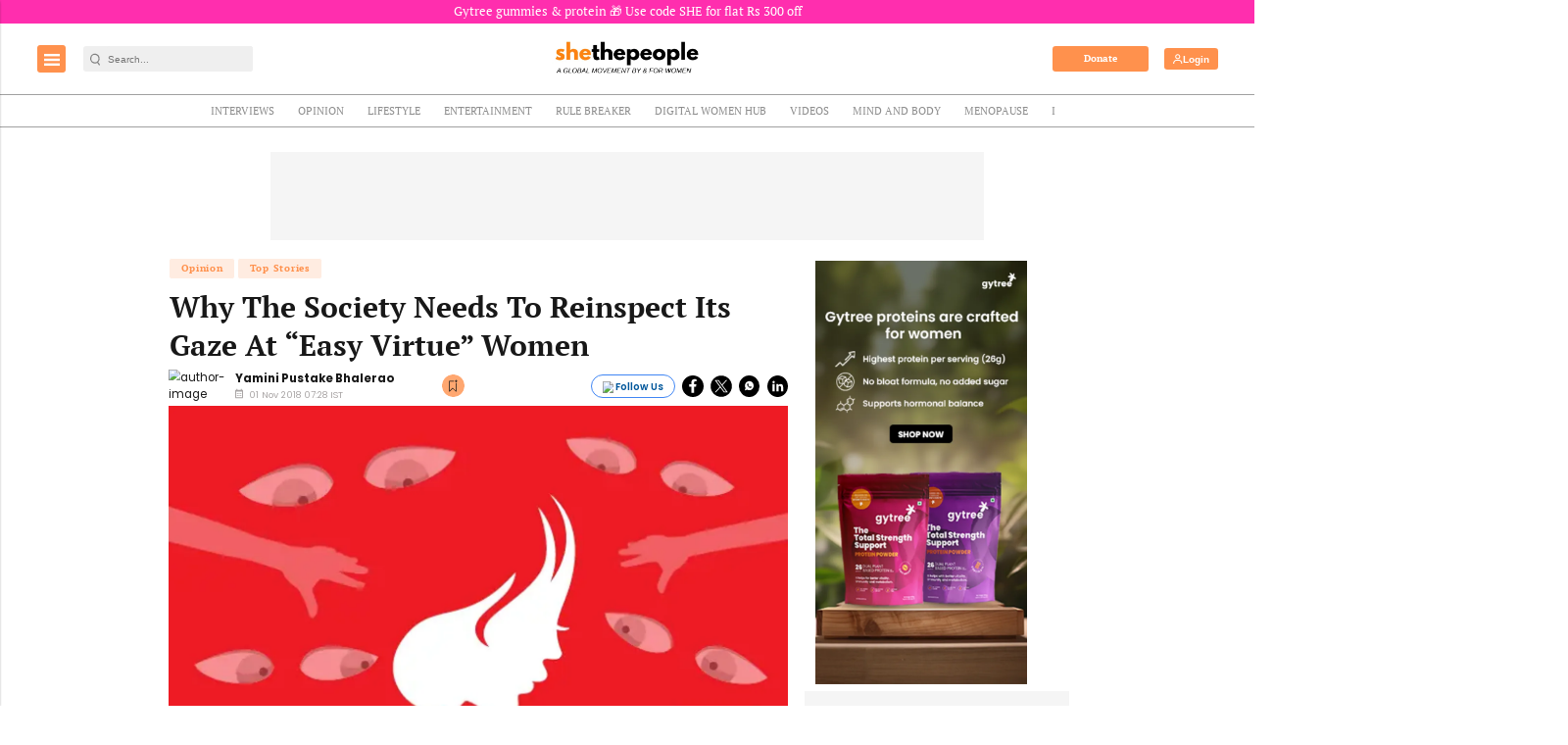

--- FILE ---
content_type: text/html; charset=utf-8
request_url: https://www.google.com/recaptcha/api2/aframe
body_size: -86
content:
<!DOCTYPE HTML><html><head><meta http-equiv="content-type" content="text/html; charset=UTF-8"></head><body><script nonce="TO4g-hSNm5ClLFY0B-FErg">/** Anti-fraud and anti-abuse applications only. See google.com/recaptcha */ try{var clients={'sodar':'https://pagead2.googlesyndication.com/pagead/sodar?'};window.addEventListener("message",function(a){try{if(a.source===window.parent){var b=JSON.parse(a.data);var c=clients[b['id']];if(c){var d=document.createElement('img');d.src=c+b['params']+'&rc='+(localStorage.getItem("rc::a")?sessionStorage.getItem("rc::b"):"");window.document.body.appendChild(d);sessionStorage.setItem("rc::e",parseInt(sessionStorage.getItem("rc::e")||0)+1);localStorage.setItem("rc::h",'1769774759274');}}}catch(b){}});window.parent.postMessage("_grecaptcha_ready", "*");}catch(b){}</script></body></html>

--- FILE ---
content_type: application/javascript; charset=utf-8
request_url: https://fundingchoicesmessages.google.com/f/AGSKWxVPeKuTIsrzct56Jsssh29K294llM8gBHkhtk4hgmIhPmdwkBTSqiMum4jR1z63DITatJQAfH3gCc2-0zhqDB4kOvysWxdEUDbcm_LAOKSqstpK6vX0JcIiTNESQxMFXpL_7jz0ivZu6FLSSxFniVFABUDg6fZIeUSyQsHHxAgD__7Md0cwaxOGPw0-/_/adjuggler?_ad_placeholder-/adcycle./swfbin/ad3-/ad?channel=
body_size: -1285
content:
window['34978062-0d1c-4bdd-951f-bd2d0a3ed70c'] = true;